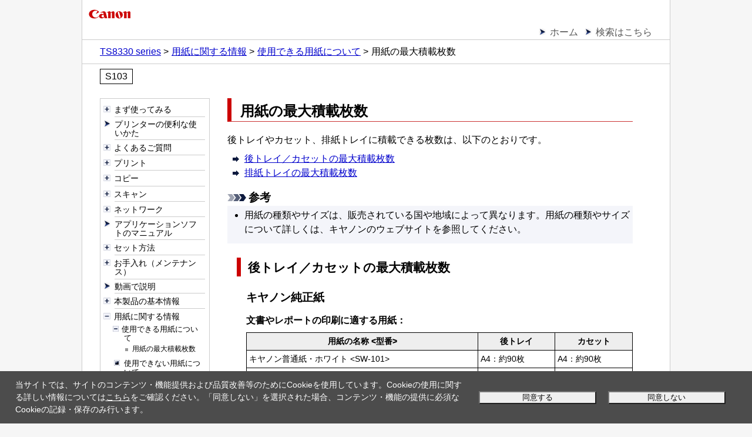

--- FILE ---
content_type: text/html; charset=UTF-8
request_url: https://ij.manual.canon/ij/webmanual/Manual/All/TS8330%20series/JP/UG/ug-190.html
body_size: 12962
content:
<!DOCTYPE html PUBLIC "-//W3C//DTD XHTML 1.0 Transitional//EN" "http://www.w3.org/TR/xhtml1/DTD/xhtml1-transitional.dtd">
<html xmlns="http://www.w3.org/1999/xhtml" xml:lang="ja" lang="ja">
<head>
<meta http-equiv="Content-Type" content="text/html; charset=UTF-8" />
<meta name="viewport" content="width=device-width, initial-scale=1.0" />
<link rel="stylesheet" type="text/css" href="base.css" />
<link rel="stylesheet" type="text/css" href="common.css" />
<link rel="stylesheet" type="text/css" href="menu_tree.css" />
<title>キヤノン：PIXUS マニュアル｜TS8330 series｜用紙の最大積載枚数</title>
<script type="text/javascript" src="../../../../../lib/script/jquery.js"></script>
<script type="text/javascript" src="../../../../../lib/script/ijcom.js"></script>
</head>
<body>
<p class="skip_nav"><a href="#main"><span class="stc">本文にスキップ</span></a></p>
<div id="container">
	<div id="header">
		<div class="logo_wrap">
			<div class="logo"><img src="common/canon.gif" alt="Canon" /></div>
		</div>
		<div class="nav">
			<ul class="nav_list">
				<li><a href="../CNT/Top.html"><span class="stc">ホーム</span></a></li>
				<li><a href="../../../../../Others1/JP/INFO/info-search.html"><span class="stc">検索はこちら</span></a></li>
			</ul>
			<ol class="topic_path">
				<li><a href="../CNT/Top.html"><span class="stc">TS8330 series</span></a></li>
				<li><a href="ug-188.html">用紙に関する情報</a></li>
				<li><a href="ug-189.html">使用できる用紙について</a></li>
				<li>用紙の最大積載枚数</li>
			</ol>
		</div>
		<p class="search_num">S103</p>
	</div>
	<div id="js_treemenu">
		<span class="js_menu_param" src="../CNT/cnt_sitemap.html" default_selected_page="ug-190.html"></span>
	</div>
	<div id="contents">
		<div id="main">
			<h1>用紙の最大積載枚数</h1>
			<div class="lead">
				<p>後トレイやカセット、排紙トレイに積載できる枚数は、以下のとおりです。</p>
				<ul class="link_list">
					<li><a href="ug-190.html#ug-190_h2-1">後トレイ／カセットの最大積載枚数</a></li>
					<li><a href="ug-190.html#ug-190_h2-2">排紙トレイの最大積載枚数</a></li>
				</ul>
			</div>
			<p class="note"><img src="common/i_note_trans.gif" alt="" />参考</p>
			<ul class="note_list">
				<li>
					<p>用紙の種類やサイズは、販売されている国や地域によって異なります。用紙の種類やサイズについて詳しくは、キヤノンのウェブサイトを参照してください。</p>
				</li>
			</ul>
			<div class="section">
				<h2 id="ug-190_h2-1">後トレイ／カセットの最大積載枚数</h2>
				<div class="section">
					<h3>キヤノン純正紙</h3>
					<p class="headword">文書やレポートの印刷に適する用紙：</p>
					<table class="border h_center h_middle d_forward d_top" width="100%">
						<tr>
							<th id="ug-190_tc-1" width="60%">用紙の名称 &lt;型番&gt;</th>
							<th id="ug-190_tc-2" width="20%">後トレイ</th>
							<th id="ug-190_tc-3" width="">カセット</th>
						</tr>
						<tr>
							<td headers="ug-190_tc-1" width="60%">キヤノン普通紙・ホワイト &lt;SW-101&gt;</td>
							<td headers="ug-190_tc-2" width="20%">A4：約90枚</td>
							<td headers="ug-190_tc-3" width="">A4：約90枚</td>
						</tr>
						<tr>
							<td headers="ug-190_tc-1" width="60%">キヤノン普通紙・ホワイト 両面厚口 &lt;SW-201&gt;</td>
							<td headers="ug-190_tc-2" width="20%">A4：約80枚</td>
							<td headers="ug-190_tc-3" width="">A4：約80枚</td>
						</tr>
						<tr>
							<td headers="ug-190_tc-1" width="60%">キヤノン普通紙・ビジネス &lt;FB-101&gt;</td>
							<td headers="ug-190_tc-2" width="20%">A4：約100枚</td>
							<td headers="ug-190_tc-3" width="">A4：約100枚</td>
						</tr>
						<tr>
							<td headers="ug-190_tc-1" width="60%">高品位専用紙 &lt;HR-101S&gt;<a href="ug-190.html#ug-190_fn-1">*1</a></td>
							<td headers="ug-190_tc-2" width="20%">A4、B5、レター：約80枚</td>
							<td headers="ug-190_tc-3" width="">使用不可</td>
						</tr>
					</table>
					<p class="headword">写真の印刷に適する用紙：</p>
					<table class="border h_center h_middle d_forward d_top" width="100%">
						<tr>
							<th id="ug-190_tc-4" width="60%">用紙の名称 &lt;型番&gt;</th>
							<th id="ug-190_tc-5" width="">後トレイ</th>
						</tr>
						<tr>
							<td headers="ug-190_tc-4" width="60%">
								<p>キヤノン写真用紙・光沢 プロ ［クリスタルグレード］ &lt;CR-101&gt;<a href="ug-190.html#ug-190_fn-2">*2</a></p>
								<p>キヤノン写真用紙・光沢 プロ ［プラチナグレード］ &lt;PT-201&gt;<a href="ug-190.html#ug-190_fn-2">*2</a></p>
								<p>キヤノン写真用紙・光沢 スタンダード &lt;SD-201&gt;<a href="ug-190.html#ug-190_fn-2">*2</a></p>
								<p>キヤノン写真用紙・光沢 ゴールド &lt;GL-101&gt;<a href="ug-190.html#ug-190_fn-2">*2</a></p>
								<p>キヤノン写真用紙・微粒面光沢 ラスター &lt;LU-101&gt;<a href="ug-190.html#ug-190_fn-2">*2</a></p>
								<p>キヤノン写真用紙・絹目調 &lt;SG-201&gt;<a href="ug-190.html#ug-190_fn-2">*2</a></p>
								<p>マットフォトペーパー &lt;MP-101&gt;</p>
							</td>
							<td headers="ug-190_tc-5" width="">
								<p>A4、レター、13x18cm(5&quot;x7&quot;)、六切/8&quot;x10&quot;、2L判：10枚</p>
								<p>KG/10x15cm(4x6)、L判、スクエア 89mm、スクエア 127mm、はがき：20枚</p>
							</td>
						</tr>
					</table>
					<p class="headword">年賀状や挨拶状の印刷に適する用紙：</p>
					<table class="border h_center h_middle d_forward d_top" width="100%">
						<tr>
							<th id="ug-190_tc-6" width="60%">用紙の名称 &lt;型番&gt;</th>
							<th id="ug-190_tc-7" width="">後トレイ</th>
						</tr>
						<tr>
							<td headers="ug-190_tc-6" width="60%">
							<p>キヤノン写真はがき・マット &lt;MH-101&gt;</p>
							<p>キヤノン写真はがき・光沢 &lt;KH-401&gt;</p>
							</td>
							<td headers="ug-190_tc-7" width="">20枚</td>
						</tr>
					</table>
					<p class="headword">オリジナルグッズ作りに適する用紙：</p>
					<table class="border h_center h_middle d_forward d_top" width="100%">
						<tr>
							<th id="ug-190_tc-8" width="60%">用紙の名称 &lt;型番&gt;</th>
							<th id="ug-190_tc-9" width="">後トレイ</th>
						</tr>
						<tr>
							<td headers="ug-190_tc-8" width="60%">
								<p>フォトシールセット &lt;PSHRS&gt;（2面/4面/9面/16面）</p>
								<p>貼ってはがせるプリントシール &lt;RP-101&gt;</p>
								<p>オリジナルマグネットシート &lt;MG-101&gt;</p>
								<p>アイロンプリントシート ［白生地用］ &lt;LF-101&gt;</p>
								<p>アイロンプリントシート ［カラー生地用］ &lt;DF-101&gt;</p>
							</td>
							<td headers="ug-190_tc-9" width="">1枚</td>
						</tr>
						<tr>
							<td headers="ug-190_tc-8" width="60%">両面マット名刺用紙 &lt;MM-101&gt;</td>
							<td headers="ug-190_tc-9" width="">20枚</td>
						</tr>
					</table>
				</div>
				<div class="section">
					<h3>キヤノン純正紙以外の用紙</h3>
					<table class="border h_center h_middle d_forward d_top" width="100%">
						<tr>
							<th id="ug-190_tc-10" width="60%">用紙の名称</th>
							<th id="ug-190_tc-11" width="20%">後トレイ</th>
							<th id="ug-190_tc-12" width="">カセット</th>
						</tr>
						<tr>
						<td headers="ug-190_tc-10" width="60%">普通紙（再生紙を含む）<a href="ug-190.html#ug-190_fn-1">*1</a></td>
							<td headers="ug-190_tc-11" width="20%">約100枚（リーガル：10枚）</td>
							<td headers="ug-190_tc-12" width="">約100枚</td>
						</tr>
						<tr>
							<td headers="ug-190_tc-10" width="60%">
								<p>はがき／年賀はがき</p>
								<p>インクジェットはがき／インクジェット紙年賀はがき</p>
							</td>
							<td headers="ug-190_tc-11" width="20%">40枚</td>
							<td headers="ug-190_tc-12" width="">使用不可</td>
						</tr>
						<tr>
							<td headers="ug-190_tc-10" width="60%">
								<p>インクジェット光沢はがき／写真用年賀はがき</p>
								<p>往復はがき<a href="ug-190.html#ug-190_fn-1">*1</a></p>
							</td>
							<td headers="ug-190_tc-11" width="20%">20枚</td>
							<td headers="ug-190_tc-12" width="">使用不可</td>
						</tr>
						<tr>
							<td headers="ug-190_tc-10" width="60%">封筒</td>
							<td headers="ug-190_tc-11" width="20%">10枚</td>
							<td headers="ug-190_tc-12" width="">使用不可</td>
						</tr>
						<tr>
							<td headers="ug-190_tc-10" width="60%">Tシャツ転写紙</td>
							<td headers="ug-190_tc-11" width="20%">A4：1枚</td>
							<td headers="ug-190_tc-12" width="">使用不可</td>
						</tr>
						<tr>
							<td headers="ug-190_tc-10" width="60%">スクラップブッキング用紙</td>
							<td headers="ug-190_tc-11" width="20%">A4、レター：1枚</td>
							<td headers="ug-190_tc-12" width="">使用不可</td>
						</tr>
					</table>
				</div>
				<ul class="no_bullet">
					<li id="ug-190_fn-1">*1 用紙の種類やご使用の環境（高温・多湿や低温・低湿の場合）によっては、正常に紙送りできない場合があります。この場合は、セットする枚数を半分以下に減らしてください。</li>
					<li id="ug-190_fn-2">*2 用紙を重ねてセットすると、用紙を引き込む際に印刷面に跡が付いたり、用紙がうまく送られなかったりする場合があります。その場合は、用紙を1枚ずつセットしてください。</li>
				</ul>
			</div>
			<div class="section">
				<h2 id="ug-190_h2-2">排紙トレイの最大積載枚数</h2>
				<div class="section">
					<h3>キヤノン純正紙</h3>
					<p class="headword">文書やレポートの印刷に適する用紙：</p>
					<table class="border h_center h_middle d_forward d_top" width="100%">
						<tr>
							<th id="ug-190_tc-13" width="60%">用紙の名称 &lt;型番&gt;</th>
							<th id="ug-190_tc-14" width="">排紙トレイ</th>
						</tr>
						<tr>
							<td headers="ug-190_tc-13" width="60%">
								<p>キヤノン普通紙・ホワイト &lt;SW-101&gt;</p>
								<p>キヤノン普通紙・ホワイト 両面厚口 &lt;SW-201&gt;</p>
								<p>キヤノン普通紙・ビジネス &lt;FB-101&gt;</p>
								<p>高品位専用紙 &lt;HR-101S&gt;</p>
							</td>
							<td headers="ug-190_tc-14" width="">約50枚</td>
						</tr>
					</table>
					<p class="headword">年賀状や挨拶状の印刷に適する用紙：</p>
					<table class="border h_center h_middle d_forward d_top" width="100%">
						<tr>
							<th id="ug-190_tc-15" width="60%">用紙の名称 &lt;型番&gt;</th>
							<th id="ug-190_tc-16" width="">排紙トレイ</th>
						</tr>
						<tr>
							<td headers="ug-190_tc-15" width="60%">
							<p>キヤノン写真はがき・マット &lt;MH-101&gt;</p>
							<p>キヤノン写真はがき・光沢 &lt;KH-401&gt;</p>
							</td>
							<td headers="ug-190_tc-16" width="">20枚</td>
						</tr>
					</table>
				</div>
				<div class="section">
					<h3>キヤノン純正紙以外の用紙</h3>
					<table class="border h_center h_middle d_forward d_top" width="100%">
						<tr>
							<th id="ug-190_tc-17" width="60%">用紙の名称</th>
							<th id="ug-190_tc-18" width="">排紙トレイ</th>
						</tr>
						<tr>
							<td headers="ug-190_tc-17" width="60%">普通紙（再生紙を含む）</td>
							<td headers="ug-190_tc-18" width="">約50枚（リーガル：10枚）</td>
						</tr>
						<tr>
							<td headers="ug-190_tc-17" width="60%">
								<p>はがき／年賀はがき</p>
								<p>インクジェットはがき／インクジェット紙年賀はがき</p>
								<p>インクジェット光沢はがき／写真用年賀はがき</p>
							</td>
							<td headers="ug-190_tc-18" width="">20枚</td>
						</tr>
					</table>
				</div>
				<p>上記以外の用紙については、にじみや変色を防ぐため、続けて印刷するときは、先に印刷した用紙を排紙トレイから取り出すことをお勧めします。</p>
			</div>
		</div>
	</div>
	<div id="footer">
		<div class="nav">
			<p class="gototop"><a href="#header"><span class="stc">ページの先頭へ</span><img src="common/page_top.gif" alt="" /></a></p>
			<ol class="topic_path">
				<li><a href="../CNT/Top.html"><span class="stc">TS8330 series</span></a></li>
				<li><a href="ug-188.html">用紙に関する情報</a></li>
				<li><a href="ug-189.html">使用できる用紙について</a></li>
				<li>用紙の最大積載枚数</li>
			</ol>
		</div>
		<p class="copyright">&copy; CANON INC. 2019 - 2020</p>
	</div>
</div>
</body>
</html>


--- FILE ---
content_type: text/html; charset=UTF-8
request_url: https://ij.manual.canon/ij/webmanual/Manual/All/TS8330%20series/JP/CNT/cnt_sitemap.html
body_size: 47045
content:
<!DOCTYPE html PUBLIC "-//W3C//DTD XHTML 1.0 Transitional//EN" "http://www.w3.org/TR/xhtml1/DTD/xhtml1-transitional.dtd">
<html xmlns="http://www.w3.org/1999/xhtml" xml:lang="ja" lang="ja">
<head>
<meta http-equiv="Content-Type" content="text/html; charset=UTF-8" />
<meta name="viewport" content="width=device-width, initial-scale=1.0" />
<link rel="stylesheet" type="text/css" href="base.css" />
<link rel="stylesheet" type="text/css" href="common.css" />
<link rel="stylesheet" type="text/css" href="cnt.css" />
<title>キヤノン：PIXUS マニュアル｜TS8330 series｜目次</title>
<script type="text/javascript" src="../../../../../script/openclose_tree.js"></script>
<script type="text/javascript" src="../../../../../lib/script/ijcom.js"></script>
</head>
<body>
<p class="skip_nav"><a href="#main"><span class="stc">本文にスキップ</span></a></p>
<div id="container">
	<div id="header">
		<div class="logo_wrap">
			<div class="logo"><img src="common/canon.gif" alt="Canon" /></div>
		</div>
		<div class="nav">
			<ul class="nav_list">
				<li><a href="Top.html"><span class="stc">ホーム</span></a></li>
				<li><a href="../../../../../Others1/JP/INFO/info-search.html"><span class="stc">検索はこちら</span></a></li>
			</ul>
		</div>
	</div>
	<div id="contents">
		<div id="main">
			<h1><span class="stc">目次</span></h1>
			<ul class="toc openclose_tree">
<li>
<p><a href="../../../../../Manual/All/TS8330 series/JP/UG/ug-001.html"><span class="stc">まず使ってみる</span></a></p>
<ul>
<li><a href="../../../../../Manual/All/TS8330 series/JP/UG/ug-002.html"><span class="stc">パソコンで写真を印刷する</span></a></li>
<li><a href="../../../../../Manual/All/TS8330 series/JP/UG/ug-003.html"><span class="stc">スマートフォン／タブレットで写真を印刷する</span></a></li>
<li><a href="../../../../../Manual/All/TS8330 series/JP/UG/ug-004.html"><span class="stc">パソコンで年賀状を印刷する（Windows）</span></a></li>
<li><a href="../../../../../Manual/All/TS8330 series/JP/UG/ug-005.html"><span class="stc">文書をコピーする</span></a></li>
<li><a href="../../../../../Manual/All/TS8330 series/JP/UG/ug-006.html"><span class="stc">メモリーカードから写真を印刷する</span></a></li>
<li><a href="../../../../../Manual/All/TS8330 series/JP/UG/ug-008.html"><span class="stc">パソコンでディスクレーベルを印刷する</span></a></li>
<li><a href="../../../../../Manual/All/TS8330 series/JP/UG/ug-009.html"><span class="stc">ディスクレーベルをコピーする</span></a></li>
</ul>
</li>
<li>
<a href="../../../../../lib/php/ifdp.php?id=uf-top&lng=jp&model=TS8330 series"><span class="stc">プリンターの便利な使いかた</span></a>
</li>
<li>
<p><a href="../../../../../Manual/All/TS8330 series/JP/NTR/faq_001.html"><span class="stc">よくあるご質問</span></a></p>
<ul>
<li><a href="../../../../../Manual/All/TS8330 series/JP/NTR/faq_001.html#NTRfaq00101"><span class="stc">よくあるご質問</span></a></li>
<li><a href="../../../../../Manual/All/TS8330 series/JP/NTR/faq_001.html#NTRfaq00102"><span class="stc">問題の解決</span></a></li>
<li><a href="../../../../../Manual/All/TS8330 series/JP/NTR/faq_001.html#NTRfaq00103"><span class="stc">機能別トラブル</span></a></li>
</ul>
</li>
<li>
<p><a href="../../../../../Manual/All/TS8330 series/JP/CNT/cnt_print.html"><span class="stc">プリント</span></a></p>
<ul>
<li>
<p><a href="../../../../../Manual/All/TS8330 series/JP/CNT/cnt_print01.html"><span class="stc">パソコンから印刷する</span></a></p>
<ul>
<li>
<p><a href="../../../../../PrinterDriver/W/TS8330 series/1.0/JP/PPG/dg-print01_03.html"><span class="stc">アプリケーションソフトで印刷する（Windowsプリンタードライバー）</span></a></p>
<ul>
<li><a href="../../../../../PrinterDriver/W/TS8330 series/1.0/JP/PPG/dg-c_basic.html"><span class="stc">かんたんな設定で印刷を行う</span></a></li>
<li><a href="../../../../../PrinterDriver/W/TS8330 series/1.0/JP/PPG/dg-print2.html"><span class="stc">いろいろな印刷</span></a></li>
<li><a href="../../../../../PrinterDriver/W/TS8330 series/1.0/JP/PPG/dg-print3.html"><span class="stc">印刷品質の変更や画像データの補正</span></a></li>
<li><a href="../../../../../PrinterDriver/W/TS8330 series/1.0/JP/PPG/dg-driver.html"><span class="stc">プリンタードライバーの概要</span></a></li>
<li><a href="../../../../../PrinterDriver/W/TS8330 series/1.0/JP/PPG/dg-help.html"><span class="stc">プリンタードライバーの画面説明</span></a></li>
<li><a href="../../../../../PrinterDriver/W/TS8330 series/1.0/JP/PPG/dg-print01_03_01.html"><span class="stc">MPドライバーの更新</span></a></li>
</ul>
</li>
<li>
<p><a href="../../../../../PrinterDriver/M/TS8330 series/1.0/JP/PPG/dg-printer01_01.html"><span class="stc">アプリケーションソフトで印刷する（macOS AirPrint）</span></a></p>
<ul>
<li><a href="../../../../../PrinterDriver/M/TS8330 series/1.0/JP/PPG/dg-c_pc_basic.html"><span class="stc">印刷を行う</span></a></li>
<li><a href="../../../../../PrinterDriver/M/TS8330 series/1.0/JP/PPG/dg-c_borderless.html"><span class="stc">フチなし全面印刷を行う</span></a></li>
<li><a href="../../../../../PrinterDriver/M/TS8330 series/1.0/JP/PPG/dg-c_hagaki.html"><span class="stc">はがきに印刷する</span></a></li>
<li><a href="../../../../../PrinterDriver/M/TS8330 series/1.0/JP/PPG/dg-c_aap_addprinter.html"><span class="stc">プリンターを追加する</span></a></li>
<li><a href="../../../../../PrinterDriver/M/TS8330 series/1.0/JP/PPG/dg-c_printer_open.html"><span class="stc">プリンターの設定画面の開きかた</span></a></li>
<li><a href="../../../../../PrinterDriver/M/TS8330 series/1.0/JP/PPG/dg-c_define_sm.html"><span class="stc">印刷の進行状況を確認する</span></a></li>
<li><a href="../../../../../PrinterDriver/M/TS8330 series/1.0/JP/PPG/dg-c_job_delete.html"><span class="stc">不要になった印刷ジョブを削除する</span></a></li>
<li><a href="../../../../../PrinterDriver/M/TS8330 series/1.0/JP/PPG/dg-c_printer_delete.html"><span class="stc">不要になったプリンターをプリンターリストから削除する</span></a></li>
</ul>
</li>
<li>
<p><a href="../../../../../Manual/All/TS8330 series/JP/CNT/cnt_print01_1.html"><span class="stc">キヤノンのアプリケーションソフトを使って印刷する</span></a></p>
<ul>
<li><a href="../../../../../lib/php/ifdp.php?id=pta-gd2&app=epe&lng=JP"><span class="stc">Easy-PhotoPrint Editorガイド</span></a></li>
</ul>
</li>
<li>
<p><a href="../../../../../Manual/All/TS8330 series/JP/UG/ug-011.html"><span class="stc">ウェブサービスを使って印刷する</span></a></p>
<ul>
<li><a href="../../../../../WebService/JP/CSG/csg_cloud.html"><span class="stc">PIXUS/MAXIFYクラウドリンクを利用する</span></a></li>

</ul>
</li>
<li><a href="../../../../../lib/php/ifdp.php?id=apn-chr&lng=JP&model=TS8330 series"><span class="stc">Chrome OSから印刷する</span></a></li>
</ul>
</li>
<li>
<p><a href="../../../../../Manual/All/TS8330 series/JP/UG/ug-017.html"><span class="stc">スマートフォン／タブレットから印刷する</span></a></p>
<ul>
<li>
<p><a href="../../../../../Manual/All/TS8330 series/JP/UG/ug-018.html"><span class="stc">iPhone／iPad／iPod touch（iOS）から印刷する</span></a></p>
<ul>
<li><a href="../../../../../PrinterDriver/M/TS8330 series/1.0/JP/PPG/dg-c_ios_basic.html"><span class="stc">iOS機器を使って印刷する（AirPrint）</span></a></li>

<li><a href="../../../../../WebService/JP/CSG/csg_cloud.html"><span class="stc">PIXUS/MAXIFYクラウドリンクを利用する</span></a></li>
<li><a href="../../../../../lib/php/ifdp.php?id=manual-mip&lng=JP"><span class="stc">Message in Printを利用して印刷する</span></a></li>
</ul>
</li>
<li>
<p><a href="../../../../../Manual/All/TS8330 series/JP/UG/ug-019.html"><span class="stc">スマートフォン／タブレット（Android）から印刷する</span></a></p>
<ul>

<li><a href="../../../../../WebService/JP/CSG/csg_cloud.html"><span class="stc">PIXUS/MAXIFYクラウドリンクを利用する</span></a></li>
<li><a href="../../../../../lib/php/ifdp.php?id=pta-mps&lng=JP"><span class="stc">Mopria Print Serviceを利用して印刷する</span></a></li>
<li><a href="../../../../../lib/php/ifdp.php?id=pta-cps&lng=JP"><span class="stc">Canon Print Serviceを利用して印刷する</span></a></li>
</ul>
</li>
<li><a href="../../../../../lib/php/ifdp.php?id=pta-mprt&lng=JP"><span class="stc">Windows 10 Mobile機器から印刷する</span></a></li>
<li><a href="../../../../../Manual/All/TS8330 series/JP/UG/ug-020.html"><span class="stc">無線ダイレクトで印刷／スキャンする</span></a></li>
</ul>
</li>
<li>
<p><a href="../../../../../Manual/All/TS8330 series/JP/UG/ug-021.html"><span class="stc">プリンターの操作パネルから印刷する</span></a></p>
<ul>
<li>
<p><a href="../../../../../Manual/All/TS8330 series/JP/UG/ug-022.html"><span class="stc">写真データを印刷する</span></a></p>
<ul>
<li><a href="../../../../../Manual/All/TS8330 series/JP/UG/ug-023.html"><span class="stc">メモリーカードの写真を印刷する</span></a></li>
<li><a href="../../../../../Manual/All/TS8330 series/JP/UG/ug-024.html"><span class="stc">プリンターの操作パネルを使って写真印刷するときの設定項目</span></a></li>
<li><a href="../../../../../Manual/All/TS8330 series/JP/UG/ug-025.html"><span class="stc">便利な写真印刷機能を使う</span></a></li>
<li><a href="../../../../../Manual/All/TS8330 series/JP/UG/ug-026.html"><span class="stc">写真入りのカレンダーを印刷する</span></a></li>
<li><a href="../../../../../Manual/All/TS8330 series/JP/UG/ug-027.html"><span class="stc">写真をトリミングして印刷する</span></a></li>
<li><a href="../../../../../Manual/All/TS8330 series/JP/UG/ug-028.html"><span class="stc">便利な表示機能を使う</span></a></li>
<li><a href="../../../../../Manual/All/TS8330 series/JP/UG/ug-029.html"><span class="stc">スライドショーを見ながら印刷する</span></a></li>
<li><a href="../../../../../Manual/All/TS8330 series/JP/UG/ug-030.html"><span class="stc">メモリーカード印刷メニューの表示順を並び替える</span></a></li>
</ul>
</li>
<li>
<p><a href="../../../../../Manual/All/TS8330 series/JP/UG/ug-031.html"><span class="stc">ディスクレーベル印刷について</span></a></p>
<ul>
<li><a href="../../../../../Manual/All/TS8330 series/JP/UG/ug-032.html"><span class="stc">ディスクのレーベル面をコピーする</span></a></li>
<li><a href="../../../../../Manual/All/TS8330 series/JP/UG/ug-033.html"><span class="stc">メモリーカードから印刷する</span></a></li>
<li><a href="../../../../../Manual/All/TS8330 series/JP/UG/ug-034.html"><span class="stc">写真に手書き文字を合成してディスクレーベルに印刷する</span></a></li>
</ul>
</li>
<li><a href="../../../../../Manual/All/TS8330 series/JP/UG/ug-035.html"><span class="stc">レポート用紙や方眼紙などの定型フォームを印刷する</span></a></li>
<li>
<p><a href="../../../../../Manual/All/TS8330 series/JP/UG/ug-036.html"><span class="stc">手書きナビシート機能を使う</span></a></p>
<ul>
<li><a href="../../../../../Manual/All/TS8330 series/JP/UG/ug-037.html"><span class="stc">手書きナビシートを使って印刷する</span></a></li>
<li><a href="../../../../../Manual/All/TS8330 series/JP/UG/ug-038.html"><span class="stc">写真に手書き文字を合成して印刷する</span></a></li>
</ul>
</li>
</ul>
</li>
<li>
<p><a href="../../../../../Manual/All/TS8330 series/JP/UG/ug-039.html"><span class="stc">デジタルカメラから印刷する</span></a></p>
<ul>
<li><a href="../../../../../Manual/All/TS8330 series/JP/UG/ug-040.html"><span class="stc">PictBridge（Wi-Fi）対応機器から印刷する</span></a></li>
<li><a href="../../../../../Manual/All/TS8330 series/JP/UG/ug-041.html"><span class="stc">PictBridge（Wi-Fi）の印刷設定について</span></a></li>
</ul>
</li>
<li><a href="../../../../../Manual/All/TS8330 series/JP/UG/ug-042.html"><span class="stc">印刷時の用紙設定</span></a></li>
</ul>
</li>
<li>
<p><a href="../../../../../Manual/All/TS8330 series/JP/CNT/cnt_copy.html"><span class="stc">コピー</span></a></p>
<ul>
<li>
<p><a href="../../../../../Manual/All/TS8330 series/JP/UG/ug-043.html"><span class="stc">コピーする</span></a></p>
<ul>
<li><a href="../../../../../Manual/All/TS8330 series/JP/UG/ug-044.html"><span class="stc">コピーするときの設定項目</span></a></li>
<li><a href="../../../../../Manual/All/TS8330 series/JP/UG/ug-045.html"><span class="stc">プレビュー画面を表示する</span></a></li>
</ul>
</li>
<li><a href="../../../../../Manual/All/TS8330 series/JP/UG/ug-046.html"><span class="stc">拡大／縮小してコピーする</span></a></li>
<li><a href="../../../../../Manual/All/TS8330 series/JP/UG/ug-047.html"><span class="stc">両面コピーをする</span></a></li>
<li>
<p><a href="../../../../../Manual/All/TS8330 series/JP/UG/ug-049.html"><span class="stc">便利なコピー機能を使う</span></a></p>
<ul>
<li><a href="../../../../../Manual/All/TS8330 series/JP/UG/ug-050.html"><span class="stc">2枚の原稿を1枚にコピーする</span></a></li>
<li><a href="../../../../../Manual/All/TS8330 series/JP/UG/ug-051.html"><span class="stc">写真をコピーする</span></a></li>
<li><a href="../../../../../Manual/All/TS8330 series/JP/UG/ug-052.html"><span class="stc">4枚の原稿を1枚にコピーする</span></a></li>
<li><a href="../../../../../Manual/All/TS8330 series/JP/UG/ug-053.html"><span class="stc">本などの厚い原稿をコピーする</span></a></li>
<li><a href="../../../../../Manual/All/TS8330 series/JP/UG/ug-054.html"><span class="stc">用紙全体にコピーする</span></a></li>
<li><a href="../../../../../Manual/All/TS8330 series/JP/UG/ug-055.html"><span class="stc">IDカードの両面を1枚にコピーする</span></a></li>
<li><a href="../../../../../Manual/All/TS8330 series/JP/UG/ug-058.html"><span class="stc">コピーメニューの表示順を並び替える</span></a></li>
</ul>
</li>
<li><a href="../../../../../lib/php/ifdp.php?id=pta-cpis-cp&lng=JP"><span class="stc">スマートフォン／タブレットを使ってコピーする</span></a></li>
</ul>
</li>
<li>
<p><a href="../../../../../Manual/All/TS8330 series/JP/CNT/cnt_scan.html"><span class="stc">スキャン</span></a></p>
<ul>
<li>
<p><a href="../../../../../ScanUtility/W/TS8330 series/1.1/JP/SU/su_scan01_w.html"><span class="stc">パソコンからスキャンする（Windows）</span></a></p>
<ul>
<li>
<p><a href="../../../../../ScanUtility/W/TS8330 series/1.1/JP/SU/Top.html"><span class="stc">原稿の種類や目的に合わせてスキャンする（IJ Scan Utility）</span></a></p>
<ul>
<li><a href="../../../../../ScanUtility/W/TS8330 series/1.1/JP/SU/su-102.html"><span class="stc">IJ Scan Utilityでできること</span></a></li>
<li><a href="../../../../../ScanUtility/W/TS8330 series/1.1/JP/SU/su-002.html"><span class="stc">かんたんにスキャンする（おまかせスキャン）</span></a></li>
<li><a href="../../../../../ScanUtility/W/TS8330 series/1.1/JP/SU/su-004.html"><span class="stc">文書や写真をスキャンする</span></a></li>
<li><a href="../../../../../ScanUtility/W/TS8330 series/1.1/JP/SU/su-965.html"><span class="stc">PDFファイルを作成／編集する</span></a></li>
<li><a href="../../../../../ScanUtility/W/TS8330 series/1.1/JP/SU/su-006.html"><span class="stc">お気に入りの設定でスキャンする</span></a></li>
<li><a href="../../../../../ScanUtility/W/TS8330 series/1.1/JP/SU/Su-PAGE4.html"><span class="stc">原稿台より大きな原稿をスキャンする（画像の貼り合わせ）</span></a></li>
<li><a href="../../../../../ScanUtility/W/TS8330 series/1.1/JP/SU/su-008.html"><span class="stc">複数の原稿を一度にスキャンする</span></a></li>
<li><a href="../../../../../ScanUtility/W/TS8330 series/1.1/JP/SU/su-014.html"><span class="stc">スキャンした画像をEメールに添付して送信する</span></a></li>
<li><a href="../../../../../ScanUtility/W/TS8330 series/1.1/JP/SU/su-015.html"><span class="stc">スキャンした画像から文字列を抜き出す（OCR）</span></a></li>
<li><a href="../../../../../ScanUtility/W/TS8330 series/1.1/JP/SU/su-013.html"><span class="stc">スキャン結果を確認して保存する</span></a></li>
<li><a href="../../../../../ScanUtility/W/TS8330 series/1.1/JP/SU/su-001.html"><span class="stc">IJ Scan Utilityを起動する</span></a></li>
<li><a href="../../../../../ScanUtility/W/TS8330 series/1.1/JP/SU/su-104.html"><span class="stc">IJ Scan Utilityの画面説明</span></a></li>
</ul>
</li>
<li>
<p><a href="../../../../../ScanGear/W/MFP/20.0/JP/SG/Top.html"><span class="stc">お使いのアプリケーションソフトでスキャンする（ScanGear）</span></a></p>
<ul>
<li><a href="../../../../../ScanGear/W/MFP/20.0/JP/SG/sg-900.html"><span class="stc">ScanGear（スキャナードライバー）とは</span></a></li>
<li><a href="../../../../../ScanGear/W/MFP/20.0/JP/SG/sg-902.html"><span class="stc">ScanGear（スキャナードライバー）を起動する</span></a></li>
<li><a href="../../../../../ScanGear/W/MFP/20.0/JP/SG/sg-903.html"><span class="stc">「基本モード」でスキャンする</span></a></li>
<li><a href="../../../../../ScanGear/W/MFP/20.0/JP/SG/sg-923.html"><span class="stc">ScanGear（スキャナードライバー）の画面説明</span></a></li>
<li><a href="../../../../../ScanGear/W/MFP/20.0/JP/SG/sg-942.html"><span class="stc">使用上の注意（スキャナードライバー）</span></a></li>
<li><a href="../../../../../ScanGear/W/MFP/20.0/JP/SG/sg-904.html"><span class="stc">「拡張モード」でスキャンする</span></a></li>
<li><a href="../../../../../ScanGear/W/MFP/20.0/JP/SG/sg-905.html"><span class="stc">「拡張モード」でADF（自動原稿給紙装置）から複数の原稿をスキャンする</span></a></li>
<li><a href="../../../../../ScanGear/W/MFP/20.0/JP/SG/sg-907.html"><span class="stc">ScanGear（スキャナードライバー）で複数の原稿を一度にスキャンする</span></a></li>
<li><a href="../../../../../ScanGear/W/MFP/20.0/JP/SG/sg-908.html"><span class="stc">ScanGear（スキャナードライバー）で画像補正や色調整をする</span></a></li>
<li><a href="../../../../../ScanGear/W/MFP/20.0/JP/SG/SOURCE.html"><span class="stc">原稿のセットのしかた（パソコンからスキャンする場合）</span></a></li>
<li><a href="../../../../../ScanGear/W/MFP/20.0/JP/SG/crop.html"><span class="stc">クロップ枠の調整のしかた（ScanGear）</span></a></li>
</ul>
</li>
<li>
<p><a href="../../../../../ScanUtility/W/TS8330 series/1.1/JP/SU/su-021.html"><span class="stc">スキャンの役立つ情報</span></a></p>
<ul>
<li><a href="../../../../../ScanUtility/W/TS8330 series/1.1/JP/SU/su-007.html"><span class="stc">原稿のセットのしかた（パソコンからスキャンする場合）</span></a></li>
<li><a href="../../../../../ScanUtility/W/TS8330 series/1.1/JP/SU/su-407.html"><span class="stc">ネットワーク環境でスキャンするときの設定方法</span></a></li>
<li><a href="../../../../../ScanGear/W/MFP/20.0/JP/SG/sg-964.html"><span class="stc">ScanGear（スキャナードライバー）の更新</span></a></li>
<li><a href="../../../../../ScanUtility/W/TS8330 series/1.1/JP/SU/su-401.html"><span class="stc">WIAドライバーでスキャンする</span></a></li>
<li><a href="../../../../../ScanUtility/W/TS8330 series/1.1/JP/SU/su-308.html"><span class="stc">解像度について</span></a></li>
<li><a href="../../../../../ScanUtility/W/TS8330 series/1.1/JP/SU/su-309.html"><span class="stc">データ形式について（ファイルの種類／フォーマット）</span></a></li>
<li><a href="../../../../../ScanUtility/W/TS8330 series/1.1/JP/SU/su-310.html"><span class="stc">カラーマッチングについて</span></a></li>
</ul>
</li>
</ul>
</li>
<li>
<p><a href="../../../../../ScanUtilityLite/M/3.2/JP/SUL/sul_scan01_m.html"><span class="stc">パソコンからスキャンする（macOS）</span></a></p>
<ul>
<li>
<p><a href="../../../../../ScanUtilityLite/M/3.2/JP/SUL/Top.html"><span class="stc">原稿の種類や目的に合わせてスキャンする（IJ Scan Utility Lite）</span></a></p>
<ul>
<li><a href="../../../../../ScanUtilityLite/M/3.2/JP/SUL/sul-102.html"><span class="stc">IJ Scan Utility Liteでできること</span></a></li>
<li><a href="../../../../../ScanUtilityLite/M/3.2/JP/SUL/sul-002.html"><span class="stc">かんたんにスキャンする（おまかせスキャン）</span></a></li>
<li><a href="../../../../../ScanUtilityLite/M/3.2/JP/SUL/sul-004.html"><span class="stc">文書や写真をスキャンする</span></a></li>
<li><a href="../../../../../ScanUtilityLite/M/3.2/JP/SUL/sul-006.html"><span class="stc">お気に入りの設定でスキャンする</span></a></li>
<li><a href="../../../../../ScanUtilityLite/M/3.2/JP/SUL/Sul-PAGE4.html"><span class="stc">原稿台より大きな原稿をスキャンする（画像の貼り合わせ）</span></a></li>
<li><a href="../../../../../ScanUtilityLite/M/3.2/JP/SUL/sul-008.html"><span class="stc">複数の原稿を一度にスキャンする</span></a></li>
<li><a href="../../../../../ScanUtilityLite/M/3.2/JP/SUL/sul-009.html"><span class="stc">ADF（自動原稿給紙装置）から、複数の原稿を一度にスキャンする</span></a></li>
<li><a href="../../../../../ScanUtilityLite/M/3.2/JP/SUL/sul-015.html"><span class="stc">スキャンした画像から文字列を抜き出す（OCR）</span></a></li>
<li><a href="../../../../../ScanUtilityLite/M/3.2/JP/SUL/sul-016.html"><span class="stc">スキャンした画像をEメールに添付して送信する</span></a></li>
<li><a href="../../../../../ScanUtilityLite/M/3.2/JP/SUL/sul-011.html"><span class="stc">原稿の両面を一度にスキャンする</span></a></li>
<li><a href="../../../../../ScanUtilityLite/M/3.2/JP/SUL/sul-013.html"><span class="stc">スキャン結果を確認して保存する</span></a></li>
<li><a href="../../../../../ScanUtilityLite/M/3.2/JP/SUL/sul-001.html"><span class="stc">IJ Scan Utility Liteを起動する</span></a></li>
<li><a href="../../../../../ScanUtilityLite/M/3.2/JP/SUL/sul-104.html"><span class="stc">IJ Scan Utility Liteの画面説明</span></a></li>
</ul>
</li>
<li>
<p><a href="../../../../../ScanUtilityLite/M/3.2/JP/SUL/sul-021.html"><span class="stc">スキャンの役立つ情報</span></a></p>
<ul>
<li><a href="../../../../../ScanUtilityLite/M/3.2/JP/SUL/SOURCE.html"><span class="stc">原稿のセットのしかた（パソコンからスキャンする場合）</span></a></li>
<li><a href="../../../../../ScanUtilityLite/M/3.2/JP/SUL/sul-308.html"><span class="stc">解像度について</span></a></li>
<li><a href="../../../../../ScanUtilityLite/M/3.2/JP/SUL/sul-309.html"><span class="stc">データ形式について（ファイルの種類／フォーマット）</span></a></li>
</ul>
</li>
</ul>
</li>
<li>
<p><a href="../../../../../Manual/All/TS8330 series/JP/UG/ug-059.html"><span class="stc">プリンターの操作パネルを使ってスキャンする</span></a></p>
<ul>
<li><a href="../../../../../Manual/All/TS8330 series/JP/UG/ug-060.html"><span class="stc">スキャンしたデータをパソコンに転送する</span></a></li>
<li><a href="../../../../../Manual/All/TS8330 series/JP/UG/ug-061.html"><span class="stc">スキャンするときの設定項目</span></a></li>
<li><a href="../../../../../Manual/All/TS8330 series/JP/UG/ug-062.html"><span class="stc">スキャンしたデータをパソコンからメール添付で送信する</span></a></li>
<li><a href="../../../../../ScanUtility/W/TS8330 series/1.1/JP/SU/su-500.html"><span class="stc">IJ Scan Utilityでプリンターの操作パネルの動作設定をする（Windows）</span></a></li>
<li><a href="../../../../../ScanUtilityLite/M/3.2/JP/SUL/sul-500.html"><span class="stc">IJ Scan Utility Liteでプリンターの操作パネルの動作設定をする（macOS）</span></a></li>
</ul>
</li>
<li>
<p><a href="../../../../../Manual/All/TS8330 series/JP/UG/ug-065.html"><span class="stc">スマートフォン／タブレットを使ってスキャンする</span></a></p>
<ul>
<li><a href="../../../../../WebService/JP/CSG/csg_cloud.html"><span class="stc">PIXUS/MAXIFYクラウドリンクを利用する</span></a></li>
<li><a href="../../../../../Manual/All/TS8330 series/JP/UG/ug-020.html"><span class="stc">無線ダイレクトで印刷／スキャンする</span></a></li>
</ul>
</li>
</ul>
</li>
<li>
<p><a href="../../../../../Manual/All/TS8330 series/JP/NTR/faq_003.html"><span class="stc">ネットワーク</span></a></p>
<ul>
<li><a href="../../../../../Manual/All/TS8330 series/JP/NTR/faq_003.html#NTRfaq00301"><span class="stc">プリンターで利用できるネットワークの接続方法</span></a></li>
<li><a href="../../../../../Manual/All/TS8330 series/JP/NTR/faq_003.html#NTRfaq00302"><span class="stc">ネットワーク接続の設定・セットアップ</span></a></li>
<li><a href="../../../../../Manual/All/TS8330 series/JP/NTR/faq_003.html#NTRfaq00303"><span class="stc">ネットワーク接続の設定を変更する</span></a></li>
<li><a href="../../../../../Manual/All/TS8330 series/JP/NTR/faq_003.html#NTRfaq00304"><span class="stc">IJ Network Device Setup Utilityについて</span></a></li>
<li><a href="../../../../../Manual/All/TS8330 series/JP/NTR/faq_003.html#NTRfaq00305"><span class="stc">ネットワーク接続で役立つ情報</span></a></li>
<li><a href="../../../../../Manual/All/TS8330 series/JP/NTR/faq_003.html#NTRfaq00306"><span class="stc">トラブルシューティング</span></a></li>
<li><a href="../../../../../Manual/All/TS8330 series/JP/NTR/faq_003.html#NTRfaq00307"><span class="stc">ご注意、制限事項</span></a></li>
</ul>
</li>
<li><a href="../../../../../lib/php/ifdp.php?id=pta-top2&lng=JP"><span class="stc">アプリケーションソフトのマニュアル</span></a></li>
<li>
<p><a href="../../../../../Manual/All/TS8330 series/JP/UG/ug-103.html"><span class="stc">セット方法</span></a></p>
<ul>
<li>
<p><a href="../../../../../Manual/All/TS8330 series/JP/UG/ug-104.html"><span class="stc">用紙をセットする</span></a></p>
<ul>
<li><a href="../../../../../Manual/All/TS8330 series/JP/UG/ug-105.html"><span class="stc">用紙のセットについて</span></a></li>
<li><a href="../../../../../Manual/All/TS8330 series/JP/UG/ug-106.html"><span class="stc">後トレイに用紙をセットする</span></a></li>
<li><a href="../../../../../Manual/All/TS8330 series/JP/UG/ug-107.html"><span class="stc">カセットに用紙をセットする</span></a></li>
<li><a href="../../../../../Manual/All/TS8330 series/JP/UG/ug-108.html"><span class="stc">後トレイに封筒をセットする</span></a></li>
</ul>
</li>
<li>
<p><a href="../../../../../Manual/All/TS8330 series/JP/UG/ug-202.html"><span class="stc">多目的トレイをセットする</span></a></p>
<ul>
<li><a href="../../../../../Manual/All/TS8330 series/JP/UG/ug-110.html"><span class="stc">多目的トレイで印刷を行うときの注意</span></a></li>
<li>
<p><a href="../../../../../Manual/All/TS8330 series/JP/UG/ug-109.html"><span class="stc">プリンタブルディスクをセットする</span></a></p>
<ul>
<li><a href="../../../../../Manual/All/TS8330 series/JP/UG/ug-111.html"><span class="stc">プリンタブルディスクをセットする前に</span></a></li>
<li><a href="../../../../../Manual/All/TS8330 series/JP/UG/ug-112.html"><span class="stc">プリンタブルディスクをセットする</span></a></li>
<li><a href="../../../../../Manual/All/TS8330 series/JP/UG/ug-113.html"><span class="stc">プリンタブルディスクを取り出す</span></a></li>
</ul>
</li>
<li>
<p><a href="../../../../../Manual/All/TS8330 series/JP/UG/ug-207.html"><span class="stc">オリジナルネイルプリントシールをセットする</span></a></p>
<ul>
<li><a href="../../../../../Manual/All/TS8330 series/JP/UG/ug-208.html"><span class="stc">オリジナルネイルプリントシールをセットする前に</span></a></li>
<li><a href="../../../../../Manual/All/TS8330 series/JP/UG/ug-209.html"><span class="stc">オリジナルネイルプリントシールをセットする</span></a></li>
<li><a href="../../../../../Manual/All/TS8330 series/JP/UG/ug-210.html"><span class="stc">オリジナルネイルプリントシールを取り出す</span></a></li>
</ul>
</li>
</ul>
</li>
<li>
<p><a href="../../../../../Manual/All/TS8330 series/JP/UG/ug-115.html"><span class="stc">原稿をセットする</span></a></p>
<ul>
<li><a href="../../../../../Manual/All/TS8330 series/JP/UG/ug-117.html"><span class="stc">原稿台に原稿をセットする</span></a></li>
<li><a href="../../../../../Manual/All/TS8330 series/JP/UG/ug-119.html"><span class="stc">機能ごとの原稿のセット方法</span></a></li>
<li><a href="../../../../../Manual/All/TS8330 series/JP/UG/ug-120.html"><span class="stc">セットできる原稿について</span></a></li>
<li><a href="../../../../../Manual/All/TS8330 series/JP/UG/ug-121.html"><span class="stc">原稿台カバーの取り外しかた／取り付けかた</span></a></li>
</ul>
</li>
<li>
<p><a href="../../../../../Manual/All/TS8330 series/JP/UG/ug-122.html"><span class="stc">メモリーカードをセットする</span></a></p>
<ul>
<li><a href="../../../../../Manual/All/TS8330 series/JP/UG/ug-123.html"><span class="stc">メモリーカードをセットする前に</span></a></li>
<li><a href="../../../../../Manual/All/TS8330 series/JP/UG/ug-124.html"><span class="stc">メモリーカードをセットする</span></a></li>
<li><a href="../../../../../Manual/All/TS8330 series/JP/UG/ug-125.html"><span class="stc">メモリーカードを取り出す</span></a></li>
</ul>
</li>
<li>
<p><a href="../../../../../Manual/All/TS8330 series/JP/UG/ug-126.html"><span class="stc">インクタンクを交換する</span></a></p>
<ul>
<li><a href="../../../../../Manual/All/TS8330 series/JP/UG/ug-127.html"><span class="stc">インクタンクを交換する</span></a></li>
<li><a href="../../../../../Manual/All/TS8330 series/JP/UG/ug-128.html"><span class="stc">インクの状態をタッチスクリーンで確認する</span></a></li>
<li><a href="../../../../../Manual/All/TS8330 series/JP/UG/ug-129.html"><span class="stc">インクについて知っておきたいこと</span></a></li>
</ul>
</li>
</ul>
</li>
<li>
<p><a href="../../../../../Manual/All/TS8330 series/JP/UG/ug-130.html"><span class="stc">お手入れ（メンテナンス）</span></a></p>
<ul>
<li>
<p><a href="../../../../../Manual/All/TS8330 series/JP/UG/ug-131.html"><span class="stc">印刷にかすれやむらがあるときには</span></a></p>
<ul>
<li><a href="../../../../../Manual/All/TS8330 series/JP/UG/ug-132.html"><span class="stc">お手入れの手順について</span></a></li>
<li><a href="../../../../../Manual/All/TS8330 series/JP/UG/ug-133.html"><span class="stc">ノズルチェックパターンを印刷する</span></a></li>
<li><a href="../../../../../Manual/All/TS8330 series/JP/UG/ug-134.html"><span class="stc">ノズルチェックパターンを確認する</span></a></li>
<li><a href="../../../../../Manual/All/TS8330 series/JP/UG/ug-135.html"><span class="stc">プリントヘッドをクリーニングする</span></a></li>
<li><a href="../../../../../Manual/All/TS8330 series/JP/UG/ug-136.html"><span class="stc">プリントヘッドを強力クリーニングする</span></a></li>
<li><a href="../../../../../Manual/All/TS8330 series/JP/UG/ug-tp_01.html"><span class="stc">プリントヘッド位置を調整する</span></a></li>
<li><a href="../../../../../Manual/All/TS8330 series/JP/UG/ug-138.html"><span class="stc">手動でプリントヘッド位置を調整する</span></a></li>
</ul>
</li>
<li>
<p><a href="../../../../../PrinterDriver/W/TS8330 series/1.0/JP/PPG/dg-overview05_01.html"><span class="stc">パソコンからメンテナンス機能を実行する（Windows）</span></a></p>
<ul>
<li><a href="../../../../../PrinterDriver/W/TS8330 series/1.0/JP/PPG/dg-c_printer_assistant.html"><span class="stc">メンテナンスツール（Canon IJ Printer Assistant Tool）を開く</span></a></li>
<li><a href="../../../../../PrinterDriver/W/TS8330 series/1.0/JP/PPG/dg-c_cleaning.html"><span class="stc">プリントヘッドをクリーニングする</span></a></li>
<li>
<p><a href="../../../../../PrinterDriver/W/TS8330 series/1.0/JP/PPG/dg-c_alignment.html"><span class="stc">自動でプリントヘッドの位置を調整する</span></a></p>
<ul>
<li><a href="../../../../../PrinterDriver/W/TS8330 series/1.0/JP/PPG/dg-c_alignment_manual.html"><span class="stc">手動でプリントヘッドの位置を調整する</span></a></li>
</ul>
</li>
<li><a href="../../../../../PrinterDriver/W/TS8330 series/1.0/JP/PPG/dg-c_nozzle.html"><span class="stc">ノズルチェックパターンを印刷する</span></a></li>
<li><a href="../../../../../PrinterDriver/W/TS8330 series/1.0/JP/PPG/Dg-printer_assistant.html"><span class="stc">Canon IJ Printer Assistant Toolの画面説明</span></a></li>
</ul>
</li>
<li>
<p><a href="../../../../../PrinterDriver/M/TS8330 series/1.0/JP/PPG/dg-overview05_01.html"><span class="stc">パソコンからメンテナンス機能を実行する（macOS）</span></a></p>
<ul>
<li><a href="../../../../../PrinterDriver/M/TS8330 series/1.0/JP/PPG/dg-c_openremoteui.html"><span class="stc">メンテナンスのためにリモートUIを開く</span></a></li>
<li><a href="../../../../../PrinterDriver/M/TS8330 series/1.0/JP/PPG/dg-c_cleaning.html"><span class="stc">プリントヘッドをクリーニングする</span></a></li>
<li><a href="../../../../../PrinterDriver/M/TS8330 series/1.0/JP/PPG/dg-c_alignment.html"><span class="stc">プリントヘッドの位置を調整する</span></a></li>
<li><a href="../../../../../PrinterDriver/M/TS8330 series/1.0/JP/PPG/dg-c_ink.html"><span class="stc">パソコンでインクの状態を確認する</span></a></li>
<li><a href="../../../../../PrinterDriver/M/TS8330 series/1.0/JP/PPG/dg-c_nozzle.html"><span class="stc">ノズルチェックパターンを印刷する</span></a></li>
</ul>
</li>
<li>
<p><a href="../../../../../Manual/All/TS8330 series/JP/UG/ug-139.html"><span class="stc">プリンターを清掃する</span></a></p>
<ul>
<li><a href="../../../../../Manual/All/TS8330 series/JP/UG/ug-140.html"><span class="stc">プリンターの外側を清掃する</span></a></li>
<li><a href="../../../../../Manual/All/TS8330 series/JP/UG/ug-141.html"><span class="stc">原稿台の周辺部分を清掃する</span></a></li>
<li><a href="../../../../../Manual/All/TS8330 series/JP/UG/ug-143.html"><span class="stc">給紙ローラーをクリーニングする</span></a></li>
<li><a href="../../../../../Manual/All/TS8330 series/JP/UG/ug-144.html"><span class="stc">インクふき取りクリーニングを行う</span></a></li>
<li><a href="../../../../../Manual/All/TS8330 series/JP/UG/ug-145.html"><span class="stc">カセットの内部を清掃する</span></a></li>
</ul>
</li>
</ul>
</li>
<li><a href="../../../../../Movie/TS8330 series/JP/MOV/movie_faq.html"><span class="stc">動画で説明</span></a></li>
<li>
<p><a href="../../../../../Manual/All/TS8330 series/JP/UG/ug-146.html"><span class="stc">本製品の基本情報</span></a></p>
<ul>
<li>
<p><a href="../../../../../SafetyInformation/TS8330 series/JP/SAW/saw-000.html" target="_blank"><span class="stc">安全ガイド</span></a></p>
<ul>
<li><a href="../../../../../SafetyInformation/TS8330 series/JP/SAW/saw-001.html" target="_blank"><span class="stc">安全にお使いいただくために</span></a></li>
<li><a href="../../../../../SafetyInformation/TS8330 series/JP/SAW/saw-002.html" target="_blank"><span class="stc">法規制情報</span></a></li>
</ul>
</li>
<li>
<p><a href="../../../../../Manual/All/TS8330 series/JP/UG/ug-147.html"><span class="stc">取り扱い上のご注意</span></a></p>
<ul>
<li><a href="../../../../../Manual/All/TS8330 series/JP/UG/ug-148.html"><span class="stc">印刷を中止するときは</span></a></li>
<li><a href="../../../../../Manual/All/TS8330 series/JP/UG/ug-150.html"><span class="stc">原稿をスキャンするときの注意事項</span></a></li>
<li><a href="../../../../../Manual/All/TS8330 series/JP/UG/ug-151.html"><span class="stc">使用時の注意</span></a></li>
<li><a href="../../../../../Manual/All/TS8330 series/JP/UG/ug-152.html"><span class="stc">プリンターを移送するときの注意</span></a></li>
<li><a href="../../../../../Manual/All/TS8330 series/JP/UG/ug-153.html"><span class="stc">プリンターの修理依頼・貸与・譲渡・破棄をするときの注意</span></a></li>
<li><a href="../../../../../Manual/All/TS8330 series/JP/UG/ug-154.html"><span class="stc">いつもきれいな印刷を楽しむためのポイント</span></a></li>
</ul>
</li>
<li>
<p><a href="../../../../../Manual/All/TS8330 series/JP/UG/ug-155.html"><span class="stc">各部の名称と使いかた</span></a></p>
<ul>
<li>
<p><a href="../../../../../Manual/All/TS8330 series/JP/UG/ug-156.html"><span class="stc">各部の名称と役割</span></a></p>
<ul>
<li><a href="../../../../../Manual/All/TS8330 series/JP/UG/ug-157.html"><span class="stc">前面</span></a></li>
<li><a href="../../../../../Manual/All/TS8330 series/JP/UG/ug-158.html"><span class="stc">背面</span></a></li>
<li><a href="../../../../../Manual/All/TS8330 series/JP/UG/ug-159.html"><span class="stc">内部</span></a></li>
<li><a href="../../../../../Manual/All/TS8330 series/JP/UG/ug-160.html"><span class="stc">操作パネル</span></a></li>
</ul>
</li>
<li>
<p><a href="../../../../../Manual/All/TS8330 series/JP/UG/ug-161.html"><span class="stc">電源について</span></a></p>
<ul>
<li><a href="../../../../../Manual/All/TS8330 series/JP/UG/ug-162.html"><span class="stc">電源が入っているか確認する</span></a></li>
<li><a href="../../../../../Manual/All/TS8330 series/JP/UG/ug-163.html"><span class="stc">電源を入れる／切る</span></a></li>
<li><a href="../../../../../Manual/All/TS8330 series/JP/UG/ug-164.html"><span class="stc">電源プラグ／電源コードについて</span></a></li>
<li><a href="../../../../../Manual/All/TS8330 series/JP/UG/UG-Sm_Page5.html"><span class="stc">電源プラグを抜く</span></a></li>
</ul>
</li>
<li><a href="../../../../../Manual/All/TS8330 series/JP/UG/ug-165.html"><span class="stc">操作パネルの使いかた</span></a></li>
</ul>
</li>
<li>
<p><a href="../../../../../Manual/All/TS8330 series/JP/UG/ug-167.html"><span class="stc">プリンターの設定を変更する</span></a></p>
<ul>
<li>
<p><a href="../../../../../PrinterDriver/W/TS8330 series/1.0/JP/PPG/dg-overview06_01.html"><span class="stc">パソコンで設定を変更する（Windows）</span></a></p>
<ul>
<li><a href="../../../../../PrinterDriver/W/TS8330 series/1.0/JP/PPG/dg-c_print_op.html"><span class="stc">印刷オプションの設定を変更する</span></a></li>
<li><a href="../../../../../PrinterDriver/W/TS8330 series/1.0/JP/PPG/dg-c_profiles_save.html"><span class="stc">よく使う印刷設定を登録する</span></a></li>
<li><a href="../../../../../PrinterDriver/W/TS8330 series/1.0/JP/PPG/dg-c_select_ink.html"><span class="stc">使用するインクを設定する</span></a></li>
<li><a href="../../../../../PrinterDriver/W/TS8330 series/1.0/JP/PPG/dg-c_power.html"><span class="stc">プリンターの電源を操作する</span></a></li>
<li><a href="../../../../../PrinterDriver/W/TS8330 series/1.0/JP/PPG/dg-c_operation.html"><span class="stc">プリンターの設定を変更する</span></a></li>
<li><a href="../../../../../PrinterDriver/W/TS8330 series/1.0/JP/PPG/dg-c_silent.html"><span class="stc">プリンターの動作音を抑える</span></a></li>
</ul>
</li>
<li>
<p><a href="../../../../../PrinterDriver/M/TS8330 series/1.0/JP/PPG/dg-overview06_01.html"><span class="stc">パソコンで設定を変更する（macOS）</span></a></p>
<ul>
<li><a href="../../../../../PrinterDriver/M/TS8330 series/1.0/JP/PPG/dg-c_power.html"><span class="stc">プリンターの電源を操作する</span></a></li>
<li><a href="../../../../../PrinterDriver/M/TS8330 series/1.0/JP/PPG/dg-c_operation.html"><span class="stc">プリンターの設定を変更する</span></a></li>
<li><a href="../../../../../PrinterDriver/M/TS8330 series/1.0/JP/PPG/dg-c_silent.html"><span class="stc">プリンターの動作音を抑える</span></a></li>
</ul>
</li>
<li>
<p><a href="../../../../../Manual/All/TS8330 series/JP/UG/ug-168.html"><span class="stc">プリンターの操作パネルで設定を変更する</span></a></p>
<ul>
<li><a href="../../../../../Manual/All/TS8330 series/JP/UG/ug-169.html"><span class="stc">プリンターの操作パネルで設定を変更する</span></a></li>
<li><a href="../../../../../Manual/All/TS8330 series/JP/UG/ug-170.html"><span class="stc">プリンターの操作パネルで設定できる項目</span></a></li>
<li><a href="../../../../../Manual/All/TS8330 series/JP/UG/ug-172.html"><span class="stc">印刷設定</span></a></li>
<li><a href="../../../../../Manual/All/TS8330 series/JP/UG/ug-173.html"><span class="stc">LAN設定</span></a></li>

<li><a href="../../../../../Manual/All/TS8330 series/JP/UG/ug-175.html"><span class="stc">PictBridge設定</span></a></li>
<li><a href="../../../../../Manual/All/TS8330 series/JP/UG/ug-224.html"><span class="stc">スマホ写真印刷設定</span></a></li>
<li><a href="../../../../../Manual/All/TS8330 series/JP/UG/ug-176.html"><span class="stc">その他の本体設定</span></a></li>
<li><a href="../../../../../Manual/All/TS8330 series/JP/UG/ug-177.html"><span class="stc">言語選択</span></a></li>
<li><a href="../../../../../Manual/All/TS8330 series/JP/UG/ug-178.html"><span class="stc">ファームウェアのアップデート</span></a></li>
<li><a href="../../../../../Manual/All/TS8330 series/JP/UG/ug-179.html"><span class="stc">設定リセット</span></a></li>
<li><a href="../../../../../Manual/All/TS8330 series/JP/UG/ug-180.html"><span class="stc">給紙設定</span></a></li>
<li><a href="../../../../../Manual/All/TS8330 series/JP/UG/ug-181.html"><span class="stc">Webサービス設定</span></a></li>
<li><a href="../../../../../Manual/All/TS8330 series/JP/UG/ug-182.html"><span class="stc">ECO設定について</span></a></li>
<li><a href="../../../../../Manual/All/TS8330 series/JP/UG/ug-183.html"><span class="stc">夜間利用モードについて</span></a></li>
<li><a href="../../../../../Manual/All/TS8330 series/JP/UG/ug-184.html"><span class="stc">システム情報</span></a></li>
<li><a href="../../../../../Manual/All/TS8330 series/JP/UG/ug-185.html"><span class="stc">カードスロットをパソコンのドライブに設定する</span></a></li>
</ul>
</li>
</ul>
</li>
<li><a href="../../../../../Manual/All/TS8330 series/JP/UG/ug-187.html"><span class="stc">仕様</span></a></li>
</ul>
</li>
<li>
<p><a href="../../../../../Manual/All/TS8330 series/JP/UG/ug-188.html"><span class="stc">用紙に関する情報</span></a></p>
<ul>
<li>
<p><a href="../../../../../Manual/All/TS8330 series/JP/UG/ug-189.html"><span class="stc">使用できる用紙について</span></a></p>
<ul>
<li><a href="../../../../../Manual/All/TS8330 series/JP/UG/ug-190.html"><span class="stc">用紙の最大積載枚数</span></a></li>
</ul>
</li>
<li><a href="../../../../../Manual/All/TS8330 series/JP/UG/ug-191.html"><span class="stc">使用できない用紙について</span></a></li>
<li><a href="../../../../../Manual/All/TS8330 series/JP/UG/ug-192.html"><span class="stc">用紙の取り扱いについて</span></a></li>
<li><a href="../../../../../Manual/All/TS8330 series/JP/UG/ug-193.html"><span class="stc">アート紙に印刷する前に</span></a></li>
<li>
<p><a href="../../../../../Manual/All/TS8330 series/JP/UG/ug-194.html"><span class="stc">印刷できる範囲</span></a></p>
<ul>
<li><a href="../../../../../Manual/All/TS8330 series/JP/UG/ug-195.html"><span class="stc">印刷できる範囲について</span></a></li>
<li><a href="../../../../../Manual/All/TS8330 series/JP/UG/ug-196.html"><span class="stc">定型サイズの用紙</span></a></li>
<li><a href="../../../../../Manual/All/TS8330 series/JP/UG/ug-197.html"><span class="stc">アート紙専用の用紙サイズ</span></a></li>
<li><a href="../../../../../Manual/All/TS8330 series/JP/UG/ug-198.html"><span class="stc">封筒</span></a></li>
<li><a href="../../../../../Manual/All/TS8330 series/JP/UG/ug-199.html"><span class="stc">プリンタブルディスク</span></a></li>
</ul>
</li>
</ul>
</li>
<li>
<p><a href="../../../../../ErrorCode/TS8330 series/JP/ERR/err_contents0100.html"><span class="stc">エラーのサポート番号一覧</span></a></p>
<ul>
<li><a href="../../../../../ErrorCode/TS8330 series/JP/ERR/err_contents0200.html"><span class="stc">用紙がつまったときのサポート番号</span></a></li>
</ul>
</li>
<li>
<p><a href="../../../../../Manual/All/TS8330 series/JP/CNT/cnt_howto_read.html"><span class="stc">オンラインマニュアルのみかた</span></a></p>
<ul>
<li><a href="../../../../../Manual/All/TS8330 series/JP/CNT/cnt_os.html"><span class="stc">動作環境</span></a></li>
<li><a href="../../../../../Others1/JP/INFO/info-symbol.html"><span class="stc">本文中の記号</span></a></li>
<li><a href="../../../../../Others1/JP/INFO/info-touch_device.html"><span class="stc">タッチ機能対応のデバイスをご使用の場合（Windows）</span></a></li>
<li><a href="../../../../../Others1/JP/INFO/info-howto_print.html"><span class="stc">オンラインマニュアルの印刷方法</span></a></li>
<li><a href="../../../../../Others1/JP/INFO/info-trademarks.html"><span class="stc">商標・ライセンスについて</span></a></li>
<li><a href="../../../../../Manual/All/TS8330 series/JP/CNT/cnt_screen.html"><span class="stc">操作説明で使用している画面について</span></a></li>
</ul>
</li>
			</ul>
		</div>
	</div>
	<div id="footer">
		<div class="nav">
			<p class="gototop"><a href="#header"><span class="stc">ページの先頭へ</span><img src="common/page_top.gif" alt="" /></a></p>
		</div>
		<p class="copyright">&copy; CANON INC. 2019 - 2020</p>
	</div>
</div>
</body>
</html>


--- FILE ---
content_type: text/css
request_url: https://ij.manual.canon/ij/webmanual/Manual/All/TS8330%20series/JP/UG/base.css
body_size: 2192
content:
@charset "utf-8";

* {
	margin: 0;
	padding: 0;
}

html { height: 100%; }

body {
	color: #000000;
	background-color: #f6f6f6;
	font-family: "ヒラギノ角ゴ Pro W3", "Hiragino Kaku Gothic Pro", "メイリオ", Meiryo, Arial, "ＭＳ Ｐゴシック", "MS PGothic", sans-serif;
	font-size: 75%;
	line-height: 1.5;
	text-align: left;
	height: 100%;
	-webkit-text-size-adjust: none;
}

body > #container { height: auto; }

a:link { color: #0000cc; text-decoration: underline; }
a:visited { color: #0000cc; text-decoration: underline; }
a:active { color: #0000cc; text-decoration: underline; }
a:hover { color: #ff6600; text-decoration: underline; }

ul, ol { list-style: none; }

img {
	vertical-align: baseline;
	border: 0;
}

#container {
	background-color: #ffffff;
	height: 100%;
	min-height: 100%;
}

/* ナビスキップ */
p.skip_nav a {
	position: absolute;
	left: -10000px;
	width: 1px;
	height: 1px;
	overflow: hidden;
}
p.skip_nav a:focus, p.skipnav a:active {
	left: 0;
	width: auto;
	height: auto;
	overflow: visible;
	padding: 0 0.5em;
	background-color: #ffffff;
}

/*------------ ヘッダー ------------*/
#header { padding-top: 10px; }
#header:after {
	display: block;
	clear: both;
	height: 0;
	visibility: hidden;
	content: "";
}

/* キヤノンロゴ */
#header div.logo {
	padding: 0 5px 5px 5px;
}

/* ナビ */
#header div.nav {
	margin-bottom: 0.5em;
	border-bottom: 1px solid #cccccc;
}
#header div.nav:after {
	display: block;
	clear: both;
	height: 0;
	visibility: hidden;
	content: "";
}

/* アプリに戻る */
#header ul.js_appback {
	display: none;
	margin-left: 3%;
	list-style-image: url(common/back_arrow.gif);
}
#header ul.js_appback li { margin-left: 20px; }
#header ul.js_appback li a { color: #555555; text-decoration: none; }
#header ul.js_appback li a:hover { color: #ff6600; }

/* ナビリスト */
#header ul.nav_list {
	margin-left: 3%;
	list-style-image: url(common/arrow.gif);
}
#header ul.nav_list li { margin-left: 20px; }
#header ul.nav_list li a { color: #555555; text-decoration: none; }
#header ul.nav_list li a:hover { color: #ff6600; }

/* パンくずリスト */
#header ol.topic_path { display: none; }

/* 検索ブロック */
#header div.search_wrap { margin: 0 3% 0.5em 3%; }
#header div.search_wrap:after {
	display: block;
	clear: both;
	height: 0;
	visibility: hidden;
	content: "";
}

/* 検索のヒント */
#header ul.hint {
	font-size: 0.8em;
	text-align: right;
	margin-bottom: 3px;
}
#header ul.hint a { color: #000000; text-decoration: none; }
#header ul.hint a:hover { color: #ff6600; }
#header ul.hint img { vertical-align: middle; }

/* 検索フォーム */
#cse-search-form {
	float: right;
	max-width: 250px;
	min-width: 200px;
}

/* 入力ボックス */
#cse-search-form td.gsc-input { padding-right: 0; }
#cse-search-form div.gsc-input-box {
	border: 1px solid #000000;
	height: 20px;
}
#cse-search-form input.gsc-input {
	font-size: 12px;
	padding: 1px 0 !important;
}

/* 検索ボタン */
#cse-search-form input.gsc-search-button {
	border: 1px solid #0e1b3f;
	background-color: #0e1b3f;
	background-image: none;
	filter: none;
}
#cse-search-form input.gsc-search-button:hover {
	border: 1px solid #ff6600;
	background-color: #ff6600;
}
#cse-search-form input.gsc-search-button-v2 {
	padding: 4px 4px 3px 4px;
	margin-top: 0;
}

/* 言語選択ボックス */
#header form.lang_select {
	text-align: right;
	margin: 0 3% 0.5em 3%;
	display: none;
}
#header form.lang_select select { font-size: 12px; }

/* 検索番号 */
#header p.search_num {
	float: left;
	margin-left: 3%;
	padding: 0 0.5em;
	border: 1px solid #000000;
}
#header p.search_num + p.search_num { margin-left: 5px; }

/* アプリ名 */
#header p.app_name {
	clear: both;
	float: left;
	margin-left: 3%;
	padding: 0 1em;
	border: 1px solid #000000;
}
#header p.search_num + p.app_name { margin-top: 0.5em; }

/*------------ コンテンツ ------------*/
#contents {
	width: 94%;
	margin: 0 auto;
	padding-top: 1.5em;
}

/* メインブロック */
#main { margin-bottom: 2em; }

/* サブブロック */
#sub { margin-bottom: 2em; }

/*------------ フッター ------------*/
/* ナビ */
#footer div.nav { border-bottom: 1px solid #cccccc; }
#footer div.nav:after {
	display: block;
	clear: both;
	height: 0;
	visibility: hidden;
	content: "";
}

/* ページ遷移（次へ、前へ）ボタン */
#footer ul.page_transition {
	clear: both;
	margin-bottom: 2em;
	text-align:center;
}
#footer ul.page_transition li {
	display: inline;
	padding: 0 5px;
}

/* アプリに戻るボタン */
#footer ul.js_appback {
	clear: both;
	display: none;
	margin: 0 3% 2em 3%;
}
#footer ul.js_appback li a {
	display: block;
	padding: 0.5em 2em;
	color: #555555;
	text-decoration: none;
	text-align: center;
	background: #ffffff; /* IE8, IE9 */
	background: -webkit-gradient(linear, left top, left bottom, from(#ffffff), color-stop(49%, #f9f9f9), color-stop(50%, #f0f0f0), to(#f9f9f9)); /* Android2.3, Safari5.1 */
	background: linear-gradient(to bottom, #ffffff 0%, #f9f9f9 49%, #f0f0f0 50%, #f9f9f9 100%);
	border: 1px solid #999999;
	border-radius: 0.5em;
	-webkit-box-shadow: 3px 3px 3px #666666; /* Android2.3 */
	box-shadow: 3px 3px 3px #666666;
}
#footer ul.js_appback li a:hover {
	color: #ff6600;
	border-color: #ff6600;
	border-radius: 0.5em;
}

/* 閉じるボタン */
#footer ul.close_button {
	clear: both;
	display: none;
	margin: 0 3% 2em 3%;
	padding-top: 2em;
	border-top: 1px solid #cccccc;
}
#footer ul.close_button li a {
	clear: both;
	display: block;
	width: 10em;
	margin: 0 auto;
	padding: 0.5em 1em;
	color: #555555;
	text-decoration: none;
	text-align: center;
	background-color: #e0e0e0;
	border: 1px solid #999999;
	border-radius: 3px;
	-webkit-box-shadow: 2px 2px 2px #a9a9a9; /* Android2.3 */
	box-shadow: 2px 2px 2px #a9a9a9;
}
#footer ul.close_button li a:hover {
	color: #ff6600;
	background-color: #cccccc;
	-webkit-box-shadow: 0 0 1px #808080; /* Android2.3 */
	box-shadow: 0 0 1px #808080;
}

/* ページの先頭へ */
#footer p.gototop {
	clear: both;
	float: right;
	border-top: 1px solid #cccccc;
	border-left: 1px solid #cccccc;
	border-right: 1px solid #cccccc;
	margin-right: 3%;
	padding: 0.5em 1em;
}
#footer p.gototop a { color: #555555; text-decoration: none; }
#footer p.gototop a:hover { color: #ff6600; }

/* パンくずリスト */
#footer ol.topic_path {
	clear: both;
	margin: 0 auto;
	padding: 0.5em 3%;
	border-top: 1px solid #cccccc;
}
#footer ol.topic_path li { display: inline; }
#footer ol.topic_path li + li:before {
	padding-right: 5px;
	content: ">";
}

/* コピーライト */
#footer p.copyright {
	font-size: 0.9em;
	color: #cccccc;
	text-align: center;
	padding-top: 10px;
	padding-bottom: 10px;
}

@media screen and (min-width: 480px) {
	body { font-size: 87.5%; }

	/*------------ ヘッダー ------------*/
	/* アプリに戻る */
	#header ul.js_appback {
		float: left;
	}

	/* ナビリスト */
	#header ul.nav_list {
		float: right;
		margin-right: 3%;
	}
	#header ul.nav_list li {
		float: left;
		margin-left: 30px;
	}

	/* パンくずリスト */
	#header ol.topic_path {
		clear: both;
		display: block;
		margin: 0 auto;
		padding: 0.5em 3%;
		border-top: 1px solid #cccccc;
	}
	#header ol.topic_path li { display: inline; }
	#header ol.topic_path li + li:before {
		padding-right: 5px;
		content: ">";
	}

	/*------------ フッター ------------*/
	/* アプリに戻るボタン */
	#footer ul.js_appback li {
		text-align: center;
	}
	#footer ul.js_appback li a {
		display: inline-block;
		min-width: 20em;
	}
}

@media screen and (min-width: 800px) {
	body { font-size: 100%; }

	/*------------ ヘッダー ------------*/
	/* アプリ名 */
	#header p.app_name {
		clear: none;
		float: right;
		margin-left: 0;
		margin-right: 3%;
	}
	#header p.search_num + p.app_name { margin-top: 0; }

	/*------------ コンテンツ ------------*/
	#contents {
 		width: 752px;
	}
}

@media screen and (min-width: 1024px) {
	/* コンテナブロック */
	#container {
		width: 1000px;
		margin: 0 auto;
		border-left: 1px solid #cccccc;
		border-right: 1px solid #cccccc;
	}
}

@media print {
	body {
		font-size: 100%;
		background-color: #ffffff;
	}

	/* ヘッダー */
	#header div.search_wrap { display: none; }
	#header div.nav { display: none; }
	#header ol.topic_path { display: none; }
	#header form.lang_select { display: none !important; }
	#header p.search_num { display: none; }
	#header p.app_name { display: none; }

	/* コンテンツ */
	#contents { padding-top: 0; }

	/* フッター */
	#footer div.nav { display: none; }
}
